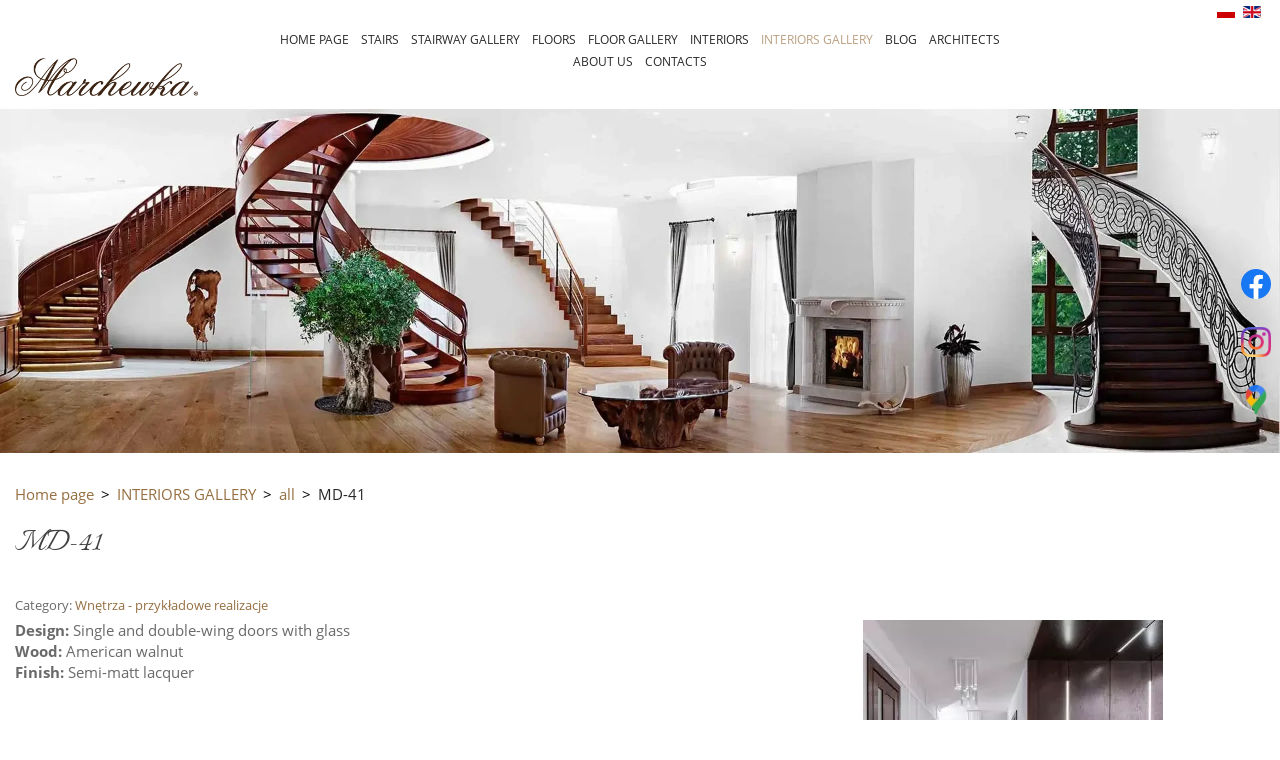

--- FILE ---
content_type: text/html; charset=utf-8
request_url: https://www.marchewka.pl/en/interiors-gallery/all-interiors/638-md-41-1
body_size: 5450
content:
<!DOCTYPE html>
<html lang="en-GB" itemscope itemtype="https://schema.org/WebPage">
<head>
<meta http-equiv="X-UA-Compatible" content="IE=edge">
<meta name="viewport" content="width=device-width, initial-scale=1">
<meta name="SKYPE_TOOLBAR" content="SKYPE_TOOLBAR_PARSER_COMPATIBLE">
<meta name="format-detection" content="telephone=no">
<meta charset="utf-8">
	<meta name="twitter:card" content="summary">
	<meta name="twitter:title" content="Producent podłóg drewnianych w Kostomłotach: Schody, Podłogi, Wnętrza">
	<meta name="twitter:description" content="Jesteśmy producentem podłóg i schodów drewnianych. Wykonujemy również inne elementy wykończenia wnętrz przy zastosowaniu drewna litego. Wejdź na stronę! ">
	<meta name="twitter:image" content="https://www.marchewka.pl/images/design/logo.webp">
	<meta property="og:title" content="Producent podłóg drewnianych w Kostomłotach: Schody, Podłogi, Wnętrza">
	<meta property="og:image" content="https://www.marchewka.pl/images/design/logo.webp">
	<meta property="og:url" content="https://www.marchewka.pl/">
	<meta property="og:description" content="Jesteśmy producentem podłóg i schodów drewnianych. Wykonujemy również inne elementy wykończenia wnętrz przy zastosowaniu drewna litego. Wejdź na stronę! ">
	<meta property="og:sitename" content="Schody Podłogi Wnętrza Sp. z o.o. Sp. k.">
	<title>MD-41</title>
	<link href="/images/design/favicon.ico" rel="icon" type="image/vnd.microsoft.icon">
	
	<style>.block112 .breadcrumbs .divider {margin-left:7px;margin-right:7px;font-family:open_sansregular,Arial,Helvetica,sans-serif;color:rgba(0, 0, 0, 1);}.block112 .breadcrumbs .active {color:rgba(0, 0, 0, 1);}.block112 .pathwayicon, .block112 .breadcrumbs span:not(:first-of-type) { position: relative; }.block112 .pathwayicon span { position: absolute; visibility: hidden; }
.block112 .breadcrumbs .divider {margin-left:7px;margin-right:7px;font-family:open_sansregular,Arial,Helvetica,sans-serif;color:rgba(0, 0, 0, 1);}.block112 .breadcrumbs .active {color:rgba(0, 0, 0, 1);}
</style>

	
	
	
	
	
	
	
	
	
	
	
	
	
	
	
	
	
	
	
	<meta property="og:title" content="MD-41">
	<meta property="og:description" content="Design: Single and double-wing doors with glass Wood: American walnut Finish: Semi-matt lacquer">
	<meta property="og:url" content="https://www.marchewka.pl/en/interiors-gallery/all-interiors/638-md-41-1">
	<meta property="og:image" content="https://www.marchewka.pl/media/djcatalog2/images/item/6/md-41.2_f.webp">
	<meta property="og:image:width" content="1367">
	<meta property="og:image:height" content="1920">
	<meta property="twitter:card" content="summary">
	<meta property="twitter:title" content="MD-41">
	<meta property="twitter:description" content="Design: Single and double-wing doors with glass Wood: American walnut Finish: Semi-matt lacquer">
	<meta property="twitter:image:src" content="https://www.marchewka.pl/media/djcatalog2/images/item/6/md-41.2_f.webp">
	<meta property="twitter:image:width" content="1367">
	<meta property="twitter:image:height" content="1920">
	<link rel="preload" as="font" href="https://www.marchewka.pl/templates/site/fonts/opensans-bold-webfont.woff2" crossorigin="anonymous">
	<link rel="preload" as="font" href="https://www.marchewka.pl/templates/site/fonts/opensans-regular-webfont.woff2" crossorigin="anonymous">
	<link rel="preload" as="font" href="https://www.marchewka.pl/templates/site/fonts/italianno-regular-webfont.woff2" crossorigin="anonymous">
	<link rel="preload" as="font" href="https://www.marchewka.pl/templates/site/fonts/glyphicons-halflings-regular.woff2" crossorigin="anonymous">
	<link rel="preload stylesheet" as="style" href="/cache/1294bd5df4df425f81a55c096e7f217c.css" fetchpriority="high">
	<link rel="preload stylesheet" as="style" media="screen and (min-width: 768px)" href="/cache/desktop.css" fetchpriority="low">
	<link rel="alternate" href="https://www.marchewka.pl/galeria-wnetrz/wszystkie-wnetrza/638-md-41-1" hreflang="pl">
	<link rel="alternate" href="https://www.marchewka.pl/galeria-wnetrz/wszystkie-wnetrza/638-md-41-1" hreflang="x-default">
	<link rel="alternate" href="https://www.marchewka.pl/en/interiors-gallery/all-interiors/638-md-41-1" hreflang="en">
	<link href="https://www.marchewka.pl/en/interiors-gallery/all-interiors/638-md-41-1" rel="canonical">



</head>
<body>

<span itemscope itemtype="https://schema.org/LocalBusiness">
	<meta itemprop="name" content="Marchewka">
	<meta itemprop="image" content="https://www.marchewka.pl/images/design/logo.webp">

	<span itemprop="address" itemscope itemtype="https://schema.org/PostalAddress">
		<meta itemprop="streetAddress" content="ul. Ogrodowa 13">
		<meta itemprop="addressLocality" content="Piotrowice">
		<meta itemprop="postalCode" content="55-311">
		<meta itemprop="addressCountry" content="PL">
	</span>

	<span itemprop="location" itemscope itemtype="https://schema.org/Place">
		<meta itemprop="logo" content="https://www.marchewka.pl/images/design/logo.webp">
		<link itemprop="url" href="https://www.marchewka.pl/">
		<link itemprop="hasMap" href="https://www.google.com/maps/place/Marchewka/@51.0347081,16.6785024,15z/data=!4m5!3m4!1s0x0:0x8abb281265371970!8m2!3d51.0347081!4d16.6785024">
		
		<span itemprop="geo" itemscope itemtype="https://schema.org/GeoCoordinates">
			<meta itemprop="latitude" content="51.034289795080014">
			<meta itemprop="longitude" content="16.678416569314887">
		</span>
	</span>

	<meta itemprop="telephone" content="+48 71 397 01 94">
	<meta itemprop="telephone" content="+48 513 184 515">
	<meta itemprop="email" content="schody@marchewka.pl">
	<meta itemprop="description" content="Marchewka – producent schodów i podłóg drewnianych. Firma z Piotrowic oferująca schody i podłogi na wymiar z naturalnego drewna.">
	<meta itemprop="openingHours" content="Mo-Sa 06:00-14:00">

	<link itemprop="sameAs" href="https://www.facebook.com/marchewka.schody.podlogi/">
	<link itemprop="sameAs" href="https://www.instagram.com/marchewka.pl/">
</span>

      
        <div id="wrapper">
            <div id="container">
                <header>
                                                <div class="center" data-center="1">
                    </div>
			        <div class="block280  align-right">

			
            <div class="col-xs-12">

								                <div class="inner">
																										


<div class="mod-languages ">

    


<ul class="lang-inline">
                        <li class="" dir="ltr">
                                    <a href="/galeria-wnetrz/wszystkie-wnetrza/638-md-41-1">
                                                    <img title="Polski (PL)" src="/media/mod_falang/images/pl.gif" alt="Polski (PL)">                                                                    </a>
                            </li>
        
                        <li class="lang-active" dir="ltr">
                                    <a href="/en/interiors-gallery/all-interiors/638-md-41-1">
                                                    <img title="English (UK)" src="/media/mod_falang/images/en_gb.gif" alt="English (UK)">                                                                    </a>
                            </li>
        
    </ul>

</div>
<div class="clearfix"></div>																		                    </div>
																				                    <div class="clearfix"></div>
                </div>
			                        </div>
			<div class="clearfix"></div>
<div class="center"></div>
			        <div class="block95 ">

			
            <div class="col-xs-12">

								                <div class="inner row text-left">
																										<div class="section95" data-position="menugora" data-sid="95" data-parent="1">
<div class="clearfix"></div>
			        <div class="block96 ">

			
            <div class="col-xs-12 col-md-2 hidden-xs">

								                <div class="inner text-left text-center-xl text-center-lg text-center-md text-center-sm text-center-xs">
																										
<a href="https://www.marchewka.pl/en/" class="logo">
    <img src="/images/design/logo.webp" alt="Marchewka - logo">
</a>																		                    </div>
																				                    <div class="clearfix"></div>
                </div>
			                        </div>
			
			        <div class="block137  align-center align-left-xs align-center-sm align-center-md align-center-lg align-center-xl">

			
            <div class="col-xs-12 col-sm-12 col-md-8 col-lg-8">

								                <div class="inner row">
																										          <nav class="navbar navbar-default navbar-custom">
              <div class="navbar-header">
                  <div class="visible-xs">
<a href="https://www.marchewka.pl/en/" class="logo">
    <img src="/images/design/logo.webp" alt="Marchewka - logo">
</a>
</div>                <button type="button" class="navbar-toggle collapsed" data-toggle="collapse" data-target="#navbar-collapse-137" aria-expanded="false"><span class="sr-only">Toggle navigation</span> <span class="icon-bar"></span> <span class="icon-bar"></span> <span class="icon-bar"></span></button>
              </div>
              <div class="collapse navbar-collapse" id="navbar-collapse-137">
                <ul class="nav navbar-nav menu">
<li class="item-101">
<a href="/en/">HOME PAGE</a>
</li>
<li class="item-1111 dropdown parent">
<a href="/en/stairs">STAIRS</a>
            <a class="dropdown-toggle" href="#" data-toggle="dropdown" role="button" aria-haspopup="true" aria-expanded="false"> <span class="caret"></span></a><ul class="dropdown-menu">
<li class="item-1112">
<a href="/en/stairs/curved-staircases">Curved staircases</a>
</li>
<li class="item-1113">
<a href="/en/stairs/wooden-steps-on-concrete">Wooden steps on concrete</a>
</li>
<li class="item-1114">
<a href="/en/stairs/modern-staircases">Modern staircases</a>
</li>
<li class="item-1115">
<a href="/en/stairs/oak-staircases">Oak staircases</a>
</li>
<li class="item-1116">
<a href="/en/stairs/exclusive-and-elegant-wooden-staircases">Exclusive and elegant wooden staircases</a>
</li>
</ul>
</li>
<li class="item-1120 dropdown parent">
<a href="/en/stairway-gallery">STAIRWAY GALLERY</a>
            <a class="dropdown-toggle" href="#" data-toggle="dropdown" role="button" aria-haspopup="true" aria-expanded="false"> <span class="caret"></span></a><ul class="dropdown-menu">
<li class="item-1222">
<a href="/en/stairway-gallery/all">all</a>
</li>
<li class="item-1122">
<a href="/en/stairway-gallery/stairs-with-wooden-handrailing">Stairs with wooden handrailing</a>
</li>
<li class="item-1121">
<a href="/en/stairway-gallery/stairs-with-glass-handrailing">Stairs with glass handrailing</a>
</li>
<li class="item-1123">
<a href="/en/stairway-gallery/steps-with-metal-handrailing">Steps with metal handrailing</a>
</li>
</ul>
</li>
<li class="item-1117 dropdown parent">
<a href="/en/floors">FLOORS</a>
            <a class="dropdown-toggle" href="#" data-toggle="dropdown" role="button" aria-haspopup="true" aria-expanded="false"> <span class="caret"></span></a><ul class="dropdown-menu">
<li class="item-1118">
<a href="/en/floors/floors-on-floor-heating">Floors on floor heating</a>
</li>
<li class="item-1119">
<a href="/en/floors/exclusive-and-elegant-wooden-floors">Exclusive and elegant wooden floors</a>
</li>
</ul>
</li>
<li class="item-1148 dropdown parent">
<a href="/en/floor-gallery">FLOOR GALLERY</a>
            <a class="dropdown-toggle" href="#" data-toggle="dropdown" role="button" aria-haspopup="true" aria-expanded="false"> <span class="caret"></span></a><ul class="dropdown-menu">
<li class="item-1223">
<a href="/en/floor-gallery/all-floors">all</a>
</li>
<li class="item-1149">
<a href="/en/floor-gallery/light-floors">Light floors</a>
</li>
<li class="item-1150">
<a href="/en/floor-gallery/dark-floors">Dark floors</a>
</li>
</ul>
</li>
<li class="item-1124 dropdown parent">
<a href="/en/interiors">INTERIORS</a>
            <a class="dropdown-toggle" href="#" data-toggle="dropdown" role="button" aria-haspopup="true" aria-expanded="false"> <span class="caret"></span></a><ul class="dropdown-menu">
<li class="item-1125">
<a href="/en/interiors/wooden-ceilings">Wooden ceilings</a>
</li>
<li class="item-1126">
<a href="/en/interiors/coffered-ceiling">Coffered ceiling</a>
</li>
<li class="item-1127">
<a href="/en/interiors/doors">Doors</a>
</li>
<li class="item-1128">
<a href="/en/interiors/wooden-wall-fittings">Wooden wall fittings</a>
</li>
<li class="item-1129">
<a href="/en/interiors/floorboards">Floorboards</a>
</li>
<li class="item-1130">
<a href="/en/interiors/tables">Tables</a>
</li>
<li class="item-1131">
<a href="/en/interiors/complete-interiors">Complete interiors</a>
</li>
<li class="item-1132">
<a href="/en/interiors/other-wooden-elements">Other wooden elements</a>
</li>
</ul>
</li>
<li class="item-1151 active dropdown parent">
<a href="/en/interiors-gallery">INTERIORS GALLERY</a>
            <a class="dropdown-toggle" href="#" data-toggle="dropdown" role="button" aria-haspopup="true" aria-expanded="false"> <span class="caret"></span></a><ul class="dropdown-menu">
<li class="item-1224 current active">
<a href="/en/interiors-gallery/all-interiors">all</a>
</li>
<li class="item-1152">
<a href="/en/interiors-gallery/doors">Doors</a>
</li>
<li class="item-1153">
<a href="/en/interiors-gallery/tables">Tables</a>
</li>
<li class="item-1154">
<a href="/en/interiors-gallery/complete-interiors">Complete Interiors</a>
</li>
</ul>
</li>
<li class="item-643">
<a href="/en/blog">Blog</a>
</li>
<li class="item-1252">
<a href="/en/architects">Architects</a>
</li>
<li class="item-344">
<a href="/en/about-us">ABOUT US</a>
</li>
<li class="item-348">
<a href="/en/contacts">CONTACTS</a>
</li>
</ul>
</div>
</nav>
																		                    </div>
																				                    <div class="clearfix"></div>
                </div>
			                        </div>
			<div class="clearfix"></div>
</div>																		                    </div>
																				                    <div class="clearfix"></div>
                </div>
			                        </div>
			<div class="clearfix"></div>
<div class="center">
                    <div class="clearfix"></div>
                </div>
                                </header>
                <div id="main"> 
                    <div class="center">                    <div id="system-message-container">
	</div>


                                        </div>
			        <div class="block111 ">

			
            <div class="wrapper">

								                <div class="inner">
																										
<div class="banner">
<div class="inner">
<div class="center">
<div class="col-xs-12 title">
</div>
</div>
<div class="clearfix"></div>
</div>
<img src="https://www.marchewka.pl/images/design/banner-2.webp" alt="wnętrze salonu">
</div>


																		                    </div>
																				                    <div class="clearfix"></div>
                </div>
			                        </div>
			<div class="clearfix"></div>
<div class="center">
			        <div class="block112 ">

			
            <div class="col-xs-12">

								                <div class="inner text-left">
																										
<div class="breadcrumbs " itemscope itemtype="https://schema.org/BreadcrumbList">
    
    <span itemprop="itemListElement" itemscope itemtype="https://schema.org/ListItem"><a itemprop="item" href="/en/" class="pathwayicon">Home page<span itemprop="name">Home page</span></a><meta itemprop="position" content="1"></span><span class="divider">></span><span itemprop="itemListElement" itemscope itemtype="https://schema.org/ListItem"><a itemprop="item" href="/en/interiors-gallery" class="pathway"><span itemprop="name">INTERIORS GALLERY</span></a><meta itemprop="position" content="2"></span><span class="divider">></span><span itemprop="itemListElement" itemscope itemtype="https://schema.org/ListItem"><a itemprop="item" href="/en/interiors-gallery/all-interiors" class="pathway"><span itemprop="name">all</span></a><meta itemprop="position" content="3"></span><span class="divider">></span><span itemprop="itemListElement" itemscope itemtype="https://schema.org/ListItem"><span itemprop="name">MD-41</span><meta itemprop="position" content="4"></span>
</div>
																		                    </div>
																				                    <div class="clearfix"></div>
                </div>
			                        </div>
			
                      <div id="content" class="col-xs-12">
                                                  <div data-content="1">
<div id="djcatalog" class="djc_clearfix djc_item djc_theme_domyslny">
				<h2 class="djc_title" itemprop="name">
		
	MD-41</h2>
		
		
		
	<div class="djc_description" itemprop="description">
    	<div class="djc_item_info">
							<div class="djc_category_info">
				<small>
				 Category: <a href="/en/interiors-gallery/all-interiors"><span>Wnętrza - przykładowe realizacje</span></a>
									</small>
			    </div>
							        					
					    		
	    			    		
	    			    		
	    			    	</div>
	    	
						
	    	<div class="djc_fulltext">
	<div class="row">
<div class="images col-xs-12 col-md-5 text-center pull-right">
    <div class="row">
		                <div class="col-xs-12">
                    <a data-gallery="djc_lb_0" data-title="podłoga-drewniana-drzwi-drewniane-8" href="/media/djcatalog2/images/item/6/md-41.2_f.webp">
                        <img id="djc_mainimage" class="img-polaroid" alt="podłoga-drewniana-drzwi-drewniane-8" src="/media/djcatalog2/images/item/6/md-41.2_l.webp">
                    </a>
                </div>
								                <div class="djc_thumbnails" id="djc_thumbnails">
					                            <div class="col-xs-12 col-md-4 ">
                                <a data-gallery="djc_lb_0" data-title="podłoga-drewniana-drzwi-drewniane-6" href="/media/djcatalog2/images/item/6/md-41_f.webp"><img class="img-polaroid" alt="podłoga-drewniana-drzwi-drewniane-6" src="/media/djcatalog2/images/item/6/md-41_l.webp"></a>
                            </div>
							                            <div class="col-xs-12 col-md-4 ">
                                <a data-gallery="djc_lb_0" data-title="schody-podłoga-drewno-1" href="/media/djcatalog2/images/item/6/md-41.1_f.webp"><img class="img-polaroid" alt="schody-podłoga-drewno-1" src="/media/djcatalog2/images/item/6/md-41.1_l.webp"></a>
                            </div>
							                            <div class="col-xs-12 col-md-4 ">
                                <a data-gallery="djc_lb_0" data-title="podłoga-drewniana-drzwi-drewniane-11" href="/media/djcatalog2/images/item/6/md-41.3_f.webp"><img class="img-polaroid" alt="podłoga-drewniana-drzwi-drewniane-11" src="/media/djcatalog2/images/item/6/md-41.3_l.webp"></a>
                            </div>
							                </div>
				    </div>
</div>
<div class="col-xs-12 col-md-7">                <div class="row"><div class="col-md-12"><p><strong>Design:</strong> Single and double-wing doors with glass<br><strong>Wood:</strong> American walnut<br><strong>Finish:</strong> Semi-matt lacquer</p></div></div>	</div>
</div>            </div>
            
                        
                        
                        
                        
            			
						
						
						
									
			
			        </div>
        
        		
		
	</div>
</div>
                          <div class="clearfix"></div>
                                              </div>
                      </div>                </div>
                <footer>
                    <div class="center" data-center="1">                    </div>
			        <div class="block120  align-center fixed">

			
            <div class="col-md-1 col-lg-1">

								                <div class="inner text-center">
																										
	<div class="gotoup  row"><div class="col-md-12 glyphicon glyphicon-chevron-up fixed-up"></div></div>
																		                    </div>
																				                    <div class="clearfix"></div>
                </div>
			                        </div>
			<div class="clearfix"></div>
<div class="center"></div>
			        <div class="block160 ">

			
            <div class="col-xs-12">

								                <div class="inner row">
																										
<div id="socialicons160" class="social-icons-container">
	<ul class="social-icons">
		<li><a class="csocial-link" href="https://www.facebook.com/marchewka.schody.podlogi/" target="_blank" rel="nofollow"><img src="https://www.marchewka.pl/media/mod_socialicons/img/icon-facebook.svg" alt="facebook"></a></li>
<li><a class="csocial-link" href="https://www.instagram.com/marchewka.pl/" target="_blank" rel="nofollow"><img src="https://www.marchewka.pl/media/mod_socialicons/img/icon-instagram.webp" alt="instagram"></a></li>
<li><a class="csocial-link" href="https://www.google.com/maps/place/Marchewka/@51.0347081,16.6785024,15z/data=!4m5!3m4!1s0x0:0x8abb281265371970!8m2!3d51.0347081!4d16.6785024" target="_blank" rel="nofollow"><img src="https://www.marchewka.pl/images/design/icons/gmap-icon.webp" alt="GMB"></a></li>	</ul>
</div>
																		                    </div>
																				                    <div class="clearfix"></div>
                </div>
			                        </div>
			<div class="clearfix"></div>
<div class="center"></div>
			        <div class="block104 ">

			
            <div class="wrapper">

								                <div class="inner">
																								                    <div class="center" data-center="1">
												<div class="section104" data-position="stopkagora" data-sid="104" data-parent="1">
<div class="clearfix"></div>
			        <div class="block197 ">

			
            <div class="col-xs-12 col-sm-4 col-lg-3">

								                <div class="inner text-left text-left-sm text-center-xs">
										<p>Info</p>																<div class="navbar-custom">
<ul class="nav nav-block menu">
<li class="item-1182">
<a href="/en/stairway-gallery">STAIRWAY GALLERY</a>
</li>
<li class="item-1183">
<a href="/en/floor-gallery">FLOOR GALLERY</a>
</li>
<li class="item-1184">
<a href="/en/interiors-gallery">INTERIORS GALLERY</a>
</li>
<li class="item-1189">
<a href="/en/showrooms">SHOWROOMS</a>
</li>
<li class="item-1185">
<a href="/en/blog">Blog</a>
</li>
<li class="item-1186">
<a href="/en/about-us">ABOUT US</a>
</li>
<li class="item-1187">
<a href="/en/contacts">CONTACTS</a>
</li>
</ul>
</div>
																		                    </div>
																				                    <div class="clearfix"></div>
                </div>
			                        </div>
			
			        <div class="block107 ">

			
            <div class="col-xs-12 col-sm-4 col-lg-3 col-lg-offset-1">

								                <div class="inner text-left text-left-sm text-center-xs">
																										
	<div class="row"><div class="col-md-12">
<p class="text-stylek6nma1nd">Kontakt</p>
<p>ul. Ogrodowa 13<br>55-311 Piotrowice<br><a href="tel:+48713970194">+48 71 397 01 94</a><br><a href="tel:+48513184515">+48 513 184 515</a><br><joomla-hidden-mail is-link="1" is-email="1" first="c2Nob2R5" last="bWFyY2hld2thLnBs" text="c2Nob2R5QG1hcmNoZXdrYS5wbA==" base="">This email address is being protected from spambots. You need JavaScript enabled to view it.</joomla-hidden-mail></p>
</div></div>
																		                    </div>
																				                    <div class="clearfix"></div>
                </div>
			                        </div>
			
			        <div class="block155 ">

			
            <div class="col-xs-12 col-sm-4">

								                <div class="inner text-center">
																										
<a href="https://www.marchewka.pl/en/" class="logo">
    <img src="/images/design/logo-stopka.webp" alt="marchewka logo">
</a>																		                    </div>
																				                    <div class="clearfix"></div>
                </div>
			                        </div>
			
			        <div class="block164 ">

			
            <div class="col-xs-12 col-sm-4 col-md-4 col-lg-4 col-lg-offset-1">

								                <div class="inner">
																										
	
																		                    </div>
																				                    <div class="clearfix"></div>
                </div>
			                        </div>
			<div class="clearfix"></div>
</div>						<div class="clearfix"></div>
</div>												                    </div>
																				                    <div class="clearfix"></div>
                </div>
			                        </div>
			<div class="clearfix"></div>
<div class="center"></div>
			        <div class="block110 ">

			
            <div class="col-xs-12">

								                <div class="inner text-center">
																								                    <div class="center">
												
	<div class="row"><div class="col-md-12">
<p><a href="/polityka-prywatnosci" target="_blank" rel="noopener noreferrer">Polityka prywatności</a><br> <a href="/polityka-cookies" target="_blank" rel="noopener noreferrer">Polityka Cookies</a></p>
<p>Copyright © 2025 Marchewka</p>
</div></div>
						<div class="clearfix"></div>
</div>												                    </div>
																				                    <div class="clearfix"></div>
                </div>
			                        </div>
			<div class="clearfix"></div>
<div class="center">
                    <div class="clearfix"></div>
</div>                </footer>
            </div>
        </div>
        
<script src="/media/vendor/jquery/js/jquery.min.js?3.7.1"></script><script src="/media/legacy/js/jquery-noconflict.min.js?504da4"></script><script src="https://www.marchewka.pl/cache/1294bd5df4df425f81a55c096e7f217c.js"></script><script type="application/json" class="joomla-script-options new">{"joomla.jtext":{"COM_DJCATALOG2_ADD_TO_CART_ERROR_COMBINATION_PARAMS_INVALID":"Please select all available features of this product.","COM_DJCATALOG2_PRODUCT_OUT_OF_STOCK":"Out of stock","COM_DJCATALOG2_PRODUCT_IN_STOCK":"In stock","COM_DJCATALOG2_PRODUCT_IN_STOCK_QTY":"In stock (%s items)","RLTA_BUTTON_SCROLL_LEFT":"Scroll buttons to the left","RLTA_BUTTON_SCROLL_RIGHT":"Scroll buttons to the right"},"system.paths":{"root":"","rootFull":"https:\/\/www.marchewka.pl\/","base":"","baseFull":"https:\/\/www.marchewka.pl\/"},"csrf.token":"bf5be31dd48edf85e41de667aecf63ab","system.keepalive":{"interval":840000,"uri":"\/en\/component\/ajax\/?format=json"}}</script><script src="/media/system/js/core.min.js?a3d8f8"></script><script src="/media/vendor/webcomponentsjs/js/webcomponents-bundle.min.js?2.8.0" nomodule defer></script><script src="/media/vendor/bootstrap/js/alert.min.js?5.3.8" type="module"></script><script src="/media/vendor/bootstrap/js/button.min.js?5.3.8" type="module"></script><script src="/media/vendor/bootstrap/js/carousel.min.js?5.3.8" type="module"></script><script src="/media/vendor/bootstrap/js/collapse.min.js?5.3.8" type="module"></script><script src="/media/vendor/bootstrap/js/dropdown.min.js?5.3.8" type="module"></script><script src="/media/vendor/bootstrap/js/modal.min.js?5.3.8" type="module"></script><script src="/media/vendor/bootstrap/js/offcanvas.min.js?5.3.8" type="module"></script><script src="/media/vendor/bootstrap/js/popover.min.js?5.3.8" type="module"></script><script src="/media/vendor/bootstrap/js/scrollspy.min.js?5.3.8" type="module"></script><script src="/media/vendor/bootstrap/js/tab.min.js?5.3.8" type="module"></script><script src="/media/vendor/bootstrap/js/toast.min.js?5.3.8" type="module"></script><script src="/media/system/js/keepalive.min.js?08e025" type="module"></script><script src="/media/system/js/joomla-hidden-mail.min.js?80d9c7" type="module"></script><script>rltaSettings = {"switchToAccordions":true,"switchBreakPoint":576,"buttonScrollSpeed":5,"addHashToUrls":true,"rememberActive":false,"wrapButtons":false}</script><script>
				window.DJC2BaseUrl = "";
			</script>
</body>
</html>